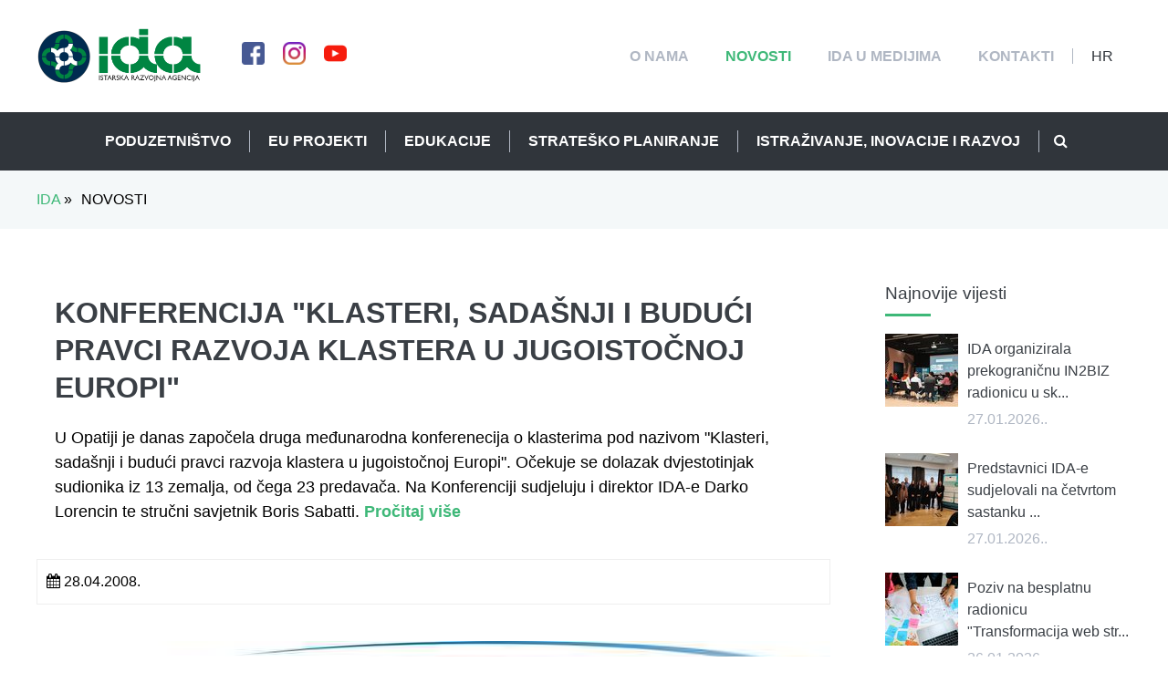

--- FILE ---
content_type: text/html; charset=utf-8
request_url: https://www.ida.hr/hr/tn/novosti-481/?page=236
body_size: 11251
content:



<!DOCTYPE html>
<html lang="">
<head>
    <meta charset="UTF-8">
    <meta name="viewport" content="width=device-width, initial-scale=1.0">
    <meta http-equiv="X-UA-Compatible" content="ie=edge">

    
        
        <title>Novosti
            | IDA</title>
        
        <meta name="description" content="None">
    
    
        <meta property="og:title" content="
            IDA">
        <meta property="og:type" content="website">
        <meta property="og:url" content="https://www.ida.hr/hr/tn/novosti-481/?page=236">
        
            
                <meta property="og:image"
                      content="
                      https://www.ida.hr/media/filer_public_thumbnails/filer_public/20/35/20354da9-6749-4ca3-8c40-36038739d33c/logoida.jpg__1200x530_q85_subsampling-2.jpg"/>
                <meta property="og:image:height"
                      content="515"/>
                <meta property="og:image:width"
                      content="441"/>
            
        
        <meta property="og:description" content="">
    
    
        <meta name="app_data_serialized" content="{&quot;address&quot;: &quot;Marka Maruli\u0107a 5, 52100 Pula, Hrvatska&quot;, &quot;mobile&quot;: null, &quot;mobile_display&quot;: null, &quot;phone&quot;: &quot;0038552381900&quot;, &quot;phone_display&quot;: &quot;+385 52 381 900&quot;, &quot;fax&quot;: null, &quot;email&quot;: &quot;ida.uprava@gmail.com&quot;, &quot;share_image&quot;: 8844, &quot;facebook&quot;: &quot;https://www.facebook.com/IstarskaRazvojnaAgencija/&quot;, &quot;twitter&quot;: null, &quot;instagram&quot;: &quot;https://www.instagram.com/coworkingpula/&quot;, &quot;youtube&quot;: &quot;https://www.youtube.com/channel/UClCX6ZoGK4CzFVeMCY0K1fA&quot;, &quot;position&quot;: &quot;44.86774680000001,13.851477599999953&quot;}">
    
    <link rel="icon" type="image/png" sizes="32x32" href="/static/images/favicon-32x32.png">
    <link rel="icon" type="image/png" sizes="16x16" href="/static/images/favicon-16x16.png">

    

    <link type="text/css" href="/static/webpack_bundles/commons-66a3aefbbac687b46892.min.css" rel="stylesheet" />
    
        <link type="text/css" href="/static/webpack_bundles/main-66a3aefbbac687b46892.min.css" rel="stylesheet" />
        <link type="text/css" href="/static/webpack_bundles/ie11-66a3aefbbac687b46892.min.css" rel="stylesheet" />
    
    <script type="text/javascript">
      (function(i,s,o,g,r,a,m){i['GoogleAnalyticsObject']=r;i[r]=i[r]||function(){
      (i[r].q=i[r].q||[]).push(arguments)},i[r].l=1*new Date();a=s.createElement(o),
      m=s.getElementsByTagName(o)[0];a.async=1;a.src=g;m.parentNode.insertBefore(a,m)
      })(window,document,'script','//www.google-analytics.com/analytics.js','ga');

      ga('create', 'UA-11750882-2', 'ida.hr');
      ga('send', 'pageview');
    </script>

</head>
<body>

<div id="fb-root"></div>
<script>(function (d, s, id) {
    var js, fjs = d.getElementsByTagName(s)[0];
    if (d.getElementById(id)) return;
    js = d.createElement(s);
    js.id = id;
    js.src = 'https://connect.facebook.net/en_GB/sdk.js#xfbml=1&version=v3.2';
    fjs.parentNode.insertBefore(js, fjs);
}(document, 'script', 'facebook-jssdk'));</script>



<header>
    

<section class="main-nav">

    
    <div class="main-nav__top container">
        <div class="main-nav__top__left">
            <div class="main-nav__logo">
                <a href="/" class="main-nav__logo__link">
                    <img src="/static/images/logo-simbol-120x120.png" class="main-nav__logo__simbol"
                         alt="IDA logo">
                    <img src="/static/images/logo-text-212x120.png" class="main-nav__logo__text" alt="IDA logo">
                </a>
            </div>
            <ul class="main-nav__social">
                
                    

                        <li><a href="https://www.facebook.com/IstarskaRazvojnaAgencija/" target="_blank"><img src="/static/images/social/facebook.png" class="effect--shadow" alt="Facebook"></a></li>
                    
                    
                    

                        <li><a href="https://www.instagram.com/coworkingpula/" target="_blank"><img src="/static/images/social/instagram.png" class="effect--shadow" alt="Instagram"></a></li>
                    
                    

                        <li><a href="https://www.youtube.com/channel/UClCX6ZoGK4CzFVeMCY0K1fA" target="_blank"><img src="/static/images/social/youtube.png" class="effect--shadow" alt="Youtube"></a></li>
                    
                
            </ul>
            <div class="mobile-menu-toggle__wrapper">
                <button class="mobile-menu-toggle"><i class="fa fa-bars"></i></button>
            </div>
        </div>
        <div class="main-nav__top__right">
            <ul class="main-navigation top-navigation">
                
                
                    

    
    
        <li class="">
            <a href="/hr/tn/o-nama/"
               class=""><span>O NAMA</span></a>
            
        </li>
    

    
    
        <li class=" active">
            <a href="/hr/tn/novosti-481/"
               class=""><span>Novosti</span></a>
            
        </li>
    

    
    
        <li class="">
            <a href="/hr/tn/ida-u-medijima/"
               class=""><span>IDA u medijima</span></a>
            
        </li>
    

    
    
        <li class="">
            <a href="/hr/tn/kontakti/"
               class=""><span>Kontakti</span></a>
            
        </li>
    


                
            </ul>

            <ul class="main-navigation language-navigation">
                


    <li class="language-menu">
        <a href="javascript:void(0)"><span>hr</span></a>
        <button class="submenu-toggle"><i class="fa fa-chevron-down"></i></button>
        <ul>
            
                <li class=" active">
                    <a href="/hr/tn/novosti-481/"
                       class=""
                       title="Change to language: Hrvatski">Hrvatski</a>
                </li>
            
                <li class="">
                    <a href="/en/tn/news/"
                       class=""
                       title="Change to language: Engleski">Engleski</a>
                </li>
            
                <li class="">
                    <a href="/it/tn/novita/"
                       class=""
                       title="Change to language: Talijanski">Talijanski</a>
                </li>
            
        </ul>
    </li>


            </ul>
        </div>
    </div>
    

    
    <div id="navbar" class="main-nav__bottom">
        <ul class="main-navigation bottom-navigation">
            
            
                

    
    
        <li class="">
            <a href="/hr/bn/poduzetnistvo/"
               class=" "><span>Poduzetništvo</span></a>
            
                <button class="submenu-toggle"><i class="fa fa-chevron-down"></i></button>
                <ul>
                    

    
    
        <li class="">
            <a href="/hr/bn/poduzetnistvo/gospodarstvo-u-istarskoj-zupaniji/"
               class=""><span>Gospodarstvo u Istarskoj županiji</span></a>
            
        </li>
    

    
    
        <li class="">
            <a href="/hr/bn/poduzetnistvo/kreditiranje-i-jamstva/"
               class=" "><span>Kreditiranje i jamstva</span></a>
            
                <button class="submenu-toggle"><i class="fa fa-chevron-down"></i></button>
                <ul>
                    

    
    
        <li class="">
            <a href="/hr/bn/poduzetnistvo/kreditiranje-i-jamstva/aktualne-kreditne-linije/"
               class=""><span>NOVA KREDITNA LINIJA - PODUZETNIK IŽ 2025.</span></a>
            
        </li>
    

    
    
        <li class="">
            <a href="/hr/bn/poduzetnistvo/kreditiranje-i-jamstva/jamstveni-fond/"
               class=""><span>Jamstveni fond</span></a>
            
        </li>
    

    
    
        <li class="">
            <a href="/hr/bn/poduzetnistvo/kreditiranje-i-jamstva/provedene-kreditne-linije/"
               class=""><span>Provedene kreditne linije</span></a>
            
        </li>
    


                </ul>
            
        </li>
    

    
    
        <li class="">
            <a href="/hr/bn/poduzetnistvo/inkubatori-i-coworking-pula/"
               class=" "><span>Inkubatori i coworking Pula</span></a>
            
                <button class="submenu-toggle"><i class="fa fa-chevron-down"></i></button>
                <ul>
                    

    
    
        <li class="">
            <a href="/hr/bn/poduzetnistvo/inkubatori-i-coworking-pula/poduzetnicki-inkubator-izazov-pula/"
               class=""><span>Poduzetnički inkubator „Izazov“ Pula</span></a>
            
        </li>
    

    
    
        <li class="">
            <a href="/hr/bn/poduzetnistvo/inkubatori-i-coworking-pula/mreza-inkubatora-istarske-zupanije/"
               class=""><span>Mreža inkubatora Istarske županije</span></a>
            
        </li>
    

    
    
        <li class="">
            <a href="/hr/bn/poduzetnistvo/inkubatori-i-coworking-pula/coworking-pula/"
               class=""><span>Coworking Pula</span></a>
            
        </li>
    


                </ul>
            
        </li>
    

    
    
        <li class="">
            <a href="/hr/bn/poduzetnistvo/poduzetnicke-zone-i-klasteri/"
               class=" "><span>Poduzetničke zone i klasteri</span></a>
            
                <button class="submenu-toggle"><i class="fa fa-chevron-down"></i></button>
                <ul>
                    

    
    
        <li class="">
            <a href="/hr/bn/poduzetnistvo/poduzetnicke-zone-i-klasteri/poduzetnicke-zone/"
               class=""><span>Poduzetničke zone</span></a>
            
        </li>
    

    
    
        <li class="">
            <a href="/hr/bn/poduzetnistvo/poduzetnicke-zone-i-klasteri/klasteri/"
               class=""><span>Klasteri</span></a>
            
        </li>
    


                </ul>
            
        </li>
    

    
    
        <li class="">
            <a href="/hr/bn/poduzetnistvo/privlacenje-investicija/"
               class=""><span>Privlačenje investicija</span></a>
            
        </li>
    

    
    
        <li class="">
            <a href="/hr/bn/poduzetnistvo/mjere-potpore-poduzetnistvu/"
               class=""><span>Mjere potpore poduzetništvu</span></a>
            
        </li>
    


                </ul>
            
        </li>
    

    
    
        <li class="">
            <a href="/hr/bn/eu-projekti/"
               class=" "><span>EU projekti</span></a>
            
                <button class="submenu-toggle"><i class="fa fa-chevron-down"></i></button>
                <ul>
                    

    
    
        <li class="">
            <a href="/hr/bn/eu-projekti/aktualni-eu-projekti/"
               class=""><span>Aktualni EU projekti</span></a>
            
        </li>
    

    
    
        <li class="">
            <a href="/hr/bn/eu-projekti/provedeni-eu-projekti/"
               class=""><span>Provedeni EU projekti</span></a>
            
        </li>
    


                </ul>
            
        </li>
    

    
    
        <li class="">
            <a href="/hr/bn/edukacije/"
               class=" "><span>Edukacije</span></a>
            
                <button class="submenu-toggle"><i class="fa fa-chevron-down"></i></button>
                <ul>
                    

    
    
        <li class="">
            <a href="/hr/bn/edukacije/privatni-sektor/"
               class=""><span>Privatni sektor</span></a>
            
        </li>
    

    
    
        <li class="">
            <a href="/hr/bn/edukacije/javni-sektor/"
               class=""><span>Javni sektor</span></a>
            
        </li>
    

    
    
        <li class="">
            <a href="/hr/bn/edukacije/prijave/"
               class=""><span>Prijave</span></a>
            
        </li>
    

    
    
        <li class="">
            <a href="/hr/bn/edukacije/vasi-prijedlozi/"
               class=""><span>Vaši prijedlozi</span></a>
            
        </li>
    


                </ul>
            
        </li>
    

    
    
        <li class="">
            <a href="/hr/bn/stratesko-planiranje/"
               class=" "><span>Strateško planiranje</span></a>
            
                <button class="submenu-toggle"><i class="fa fa-chevron-down"></i></button>
                <ul>
                    

    
    
        <li class="">
            <a href="/hr/bn/stratesko-planiranje/iq-istarska-kvaliteta/"
               class=" "><span>IQ - Istarska kvaliteta</span></a>
            
                <button class="submenu-toggle"><i class="fa fa-chevron-down"></i></button>
                <ul>
                    

    
    
        <li class="">
            <a href="/hr/bn/stratesko-planiranje/iq-istarska-kvaliteta/dokumenti/"
               class=""><span>Dokumenti</span></a>
            
        </li>
    


                </ul>
            
        </li>
    

    
    
        <li class="">
            <a href="/hr/bn/stratesko-planiranje/zupanijska-razvojna-strategija-iz-do-2020-godine-i-sustav-upravl/"
               class=" "><span>Plan razvoja Istarske županije 2022.-2027.</span></a>
            
                <button class="submenu-toggle"><i class="fa fa-chevron-down"></i></button>
                <ul>
                    

    
    
        <li class="">
            <a href="/hr/bn/stratesko-planiranje/zupanijska-razvojna-strategija-iz-do-2020-godine-i-sustav-upravl/dokumenti/"
               class=""><span>Dokumenti</span></a>
            
        </li>
    

    
    
        <li class="">
            <a href="/hr/bn/stratesko-planiranje/zupanijska-razvojna-strategija-iz-do-2020-godine-i-sustav-upravl/zakonski-akti/"
               class=""><span>Zakonski akti</span></a>
            
        </li>
    


                </ul>
            
        </li>
    

    
    
        <li class="">
            <a href="/hr/bn/stratesko-planiranje/nacionalna-razvojna-strategija-republike-hrvatske-do-2030-godine/"
               class=""><span>Nacionalna razvojna strategija RH do 2030.</span></a>
            
        </li>
    


                </ul>
            
        </li>
    

    
    
        <li class="">
            <a href="/hr/bn/istrazivanje-inovacije-i-razvoj/"
               class=" "><span>Istraživanje, inovacije i razvoj</span></a>
            
                <button class="submenu-toggle"><i class="fa fa-chevron-down"></i></button>
                <ul>
                    

    
    
        <li class="">
            <a href="/hr/bn/istrazivanje-inovacije-i-razvoj/cpzi-centar-za-popularizaciju-znanosti-i-inovacija-istarske-zupa/"
               class=""><span>CPZI - Centar za popularizaciju znanosti i inovacija Istarske županije</span></a>
            
        </li>
    


                </ul>
            
        </li>
    


            
            <li id="search-item" class="search-item">
                <button type="button"><i class="fa fa-search"></i></button>
            </li>
            <div id="search" class="search-form__wrapper">
                <form class="search-form" action="/hr/search/">
                    <input type="text" name="query" class="search-form__input" placeholder="Upišite traženi pojam..."
                           value="">
                    <button type="button" class="search-form__button"><img src="/static/images/icons/navigation/close.png" alt="Zatvori"></button>
                </form>
            </div>
        </ul>
    </div>
    

</section>

</header>

<main>
    

    <section class="breadcrumbs-wrapper">
        <div class="breadcrumbs container">
            <ul class="breadcrumbs__navigation">
                
                    
<li>
	
	<a href="/hr/">IDA</a> <span class="separator">&raquo;</span>
	
</li>

<li>
	
	<span class="active">Novosti</span>
	
</li>

                
            </ul>
        </div>
    </section>
    
    <section class="post-wrapper container">
        <div class="post-container">
            

    
    
        

        <article class="post-content">
            

            <h1><a href="/hr/tn/novosti-481/detail/184/konferencija-klasteri-sadasnji-i-buduci-pravci-razvoja-klastera-u-jugoistocnoj-europi/">Konferencija &quot;Klasteri, sadašnji i budući pravci razvoja klastera u jugoistočnoj Europi&quot;</a></h1>

            <div class="post-content__text">
                <p>
                    U Opatiji je danas započela druga međunarodna konferenecija o klasterima pod nazivom &quot;Klasteri, sadašnji i budući pravci razvoja klastera u jugoistočnoj Europi&quot;. Očekuje se dolazak dvjestotinjak sudionika iz 13 zemalja, od čega 23 predavača. Na Konferenciji sudjeluju i direktor IDA-e Darko Lorencin te stručni savjetnik Boris Sabatti.
                    <a href="/hr/tn/novosti-481/detail/184/konferencija-klasteri-sadasnji-i-buduci-pravci-razvoja-klastera-u-jugoistocnoj-europi/" class="read-more">Pročitaj više</a>
                </p>
            </div>


            <div class="post-content__info">
                <div class="post-content__date">
                    
                    
                        <span><i class="fa fa-calendar"></i> 28.04.2008.</span>
                    
                </div>
                <div class="post-content__category-wrapper">
                    
                </div>
            </div>
        </article>

    
        

        <article class="post-content">
            
                <img
                    class="post-content__picture"
                    src="/media/filer_public_thumbnails/filer_public/35/59/3559684d-5dbb-4ac8-ae02-dbbb17586d67/zonet-logo_09.jpg__900x0_q85_crop_subsampling-2.jpg"
                    alt="Završna konferencija slovenskog dijela projekta SLOHRA ZONET">
            

            <h1><a href="/hr/tn/novosti-481/detail/183/zavrsna-konferencija-slovenskog-dijela-projekta-slohra-zonet/">Završna konferencija slovenskog dijela projekta SLOHRA ZONET</a></h1>

            <div class="post-content__text">
                <p>
                    U prostorima Gospodarske komore Postojna, u četvrtak 24. travnja 2008. održana je završna konferencija projekta SLOHRA ZONET. Završnoj konferenciji slovenskog dijela projekta prisustvovali su svi partneri u projektu, među kojima i predstavnici IDA-e. Tom prilikom dan je osvrt na realizirane aktivnosti te analiza stanja po provedbi projekta. Također, predstavljena je ...
                    <a href="/hr/tn/novosti-481/detail/183/zavrsna-konferencija-slovenskog-dijela-projekta-slohra-zonet/" class="read-more">Pročitaj više</a>
                </p>
            </div>


            <div class="post-content__info">
                <div class="post-content__date">
                    
                    
                        <span><i class="fa fa-calendar"></i> 25.04.2008.</span>
                    
                </div>
                <div class="post-content__category-wrapper">
                    
                </div>
            </div>
        </article>

    
        

        <article class="post-content">
            
                <img
                    class="post-content__picture"
                    src="/media/filer_public_thumbnails/filer_public/91/8f/918fde10-7e73-4624-a874-f87b34a27a33/slika5_v.jpg__900x0_q85_crop_subsampling-2.jpg"
                    alt="Okrugli stol &quot;Lokalne jamstvene sheme - primjeri dobre prakse&quot;">
            

            <h1><a href="/hr/tn/novosti-481/detail/185/okrugli-stol-lokalne-jamstvene-sheme-primjeri-dobre-prakse/">Okrugli stol &quot;Lokalne jamstvene sheme - primjeri dobre prakse&quot;</a></h1>

            <div class="post-content__text">
                <p>
                    Danas je u Razvojnoj agenciji Zadarske županije održan okrugli stol na temu &#39;&#39;Lokalne jamstvene sheme - primjeri dobre prakse&quot;. Pozdravni govor je uputila direktorica Razvojne agencije Zadarske županije gđa Sanja Peričić istaknuvši kako organizacija ovog okruglog stola ima za cilj razmjenu iskustava među agencijama koje su pokrenule svoje jamstvene sheme ...
                    <a href="/hr/tn/novosti-481/detail/185/okrugli-stol-lokalne-jamstvene-sheme-primjeri-dobre-prakse/" class="read-more">Pročitaj više</a>
                </p>
            </div>


            <div class="post-content__info">
                <div class="post-content__date">
                    
                    
                        <span><i class="fa fa-calendar"></i> 25.04.2008.</span>
                    
                </div>
                <div class="post-content__category-wrapper">
                    
                </div>
            </div>
        </article>

    
        

        <article class="post-content">
            
                <img
                    class="post-content__picture"
                    src="/media/filer_public_thumbnails/filer_public/59/7d/597d7dae-5481-4b4e-9ec5-1a377ec3e04e/galizana_005.jpg__900x0_q85_crop_subsampling-2.jpg"
                    alt="Svečano otvorenje poduzetničke zone Galižana">
            

            <h1><a href="/hr/tn/novosti-481/detail/180/svecano-otvorenje-poduzetnicke-zone-galizana/">Svečano otvorenje poduzetničke zone Galižana</a></h1>

            <div class="post-content__text">
                <p>
                    U poduzetničkoj zoni Galižana danas je svečano obilježen završetak radova na komunalnoj infrastrukturi unutar zone. Na uređenje prometnice, javne rasvjete i oborinske odvodnje Grad Vodnjan utrošio je četiri milijuna kuna. Svečanim činom rezanja crvene vrpce, novu komunalnu infrastrukturu u uporabu su pustili župan Ivan Jakovčić i gradonačelnik Vodnjana Klaudio Vitasović. ...
                    <a href="/hr/tn/novosti-481/detail/180/svecano-otvorenje-poduzetnicke-zone-galizana/" class="read-more">Pročitaj više</a>
                </p>
            </div>


            <div class="post-content__info">
                <div class="post-content__date">
                    
                    
                        <span><i class="fa fa-calendar"></i> 24.04.2008.</span>
                    
                </div>
                <div class="post-content__category-wrapper">
                    
                </div>
            </div>
        </article>

    
        

        <article class="post-content">
            

            <h1><a href="/hr/tn/novosti-481/detail/181/pilot-projekt-e-obrazovanje-u-poduzetnistvu/">Pilot projekt &quot;e-obrazovanje u poduzetništvu&quot; </a></h1>

            <div class="post-content__text">
                <p>
                    U prostorima Ministarstva gospodarstva, rada i poduzetništva u Zagrebu, u srijedu 23. travnja 2008., održan je drugi koordinacijski sastanak partnera u pilot projektu &quot;e-obrazovanje u poduzetništvu&quot;. Projekt, u okviru kojega će biti izrađen web portal na kojemu će se nalaziti sve informacije vezane uz edukacije za poduzetnike, započeo je krajem ...
                    <a href="/hr/tn/novosti-481/detail/181/pilot-projekt-e-obrazovanje-u-poduzetnistvu/" class="read-more">Pročitaj više</a>
                </p>
            </div>


            <div class="post-content__info">
                <div class="post-content__date">
                    
                    
                        <span><i class="fa fa-calendar"></i> 23.04.2008.</span>
                    
                </div>
                <div class="post-content__category-wrapper">
                    
                </div>
            </div>
        </article>

    
        

        <article class="post-content">
            
                <img
                    class="post-content__picture"
                    src="/media/filer_public_thumbnails/filer_public/71/bc/71bcf7e9-473f-427a-95dc-3dee9016ebd4/logo_redecon_ok_06.jpg__900x0_q85_crop_subsampling-2.jpg"
                    alt="Studijsko putovanje partnera u projektu REDECON">
            

            <h1><a href="/hr/tn/novosti-481/detail/182/studijsko-putovanje-partnera-u-projektu-redecon/">Studijsko putovanje partnera u projektu REDECON</a></h1>

            <div class="post-content__text">
                <p>
                    Predstavnici IDA-e i Zavoda za prostorno uređenje Istarske županije, u okviru projekta REDECON, 21. i 22. travnja boravili su na studijskom putovanju u Beču. Kao partneri u navedenom projektu, imali su prilike upoznati se sa austrijskim projektima vezanim uz prostorno planiranje te softwareima za prostorno planiranje, posebice ERRAM softwareom.
                    <a href="/hr/tn/novosti-481/detail/182/studijsko-putovanje-partnera-u-projektu-redecon/" class="read-more">Pročitaj više</a>
                </p>
            </div>


            <div class="post-content__info">
                <div class="post-content__date">
                    
                    
                        <span><i class="fa fa-calendar"></i> 22.04.2008.</span>
                    
                </div>
                <div class="post-content__category-wrapper">
                    
                </div>
            </div>
        </article>

    
        

        <article class="post-content">
            
                <img
                    class="post-content__picture"
                    src="/media/filer_public_thumbnails/filer_public/fe/a0/fea02a83-896c-46c5-9c4f-779b11eb7a76/picture_004.jpg__900x0_q85_crop_subsampling-2.jpg"
                    alt="Susret partnera u projektu Asviloc">
            

            <h1><a href="/hr/tn/novosti-481/detail/179/susret-partnera-u-projektu-asviloc/">Susret partnera u projektu Asviloc</a></h1>

            <div class="post-content__text">
                <p>
                    U okviru realizacije radnog paketa 3 projekta Asviloc , od 14. do 18. travnja 2008. realizirana je edukacija &quot;Training on the job&quot;, kojoj su prisustvovali i predstavnici IDA-e. Od 14. do 16. travnja edukacije su se odvijale u prostorima RRA Svim - Sviluppo Marche SPA u Anconi, a 17. i ...
                    <a href="/hr/tn/novosti-481/detail/179/susret-partnera-u-projektu-asviloc/" class="read-more">Pročitaj više</a>
                </p>
            </div>


            <div class="post-content__info">
                <div class="post-content__date">
                    
                    
                        <span><i class="fa fa-calendar"></i> 21.04.2008.</span>
                    
                </div>
                <div class="post-content__category-wrapper">
                    
                </div>
            </div>
        </article>

    
        

        <article class="post-content">
            

            <h1><a href="/hr/tn/novosti-481/detail/178/prvi-sajam-poslova-u-istri/">Prvi sajam poslova u Istri</a></h1>

            <div class="post-content__text">
                <p>
                    Prvi sajam poslova u Istri realiziran je u organizaciji pulske područne službe HZZ-a. Sajam je okupio 20 poslodavaca. Na Sajmu je sudjelovala i Istarska razvojna agencija (IDA) d.o.o.
                    <a href="/hr/tn/novosti-481/detail/178/prvi-sajam-poslova-u-istri/" class="read-more">Pročitaj više</a>
                </p>
            </div>


            <div class="post-content__info">
                <div class="post-content__date">
                    
                    
                        <span><i class="fa fa-calendar"></i> 17.04.2008.</span>
                    
                </div>
                <div class="post-content__category-wrapper">
                    
                </div>
            </div>
        </article>

    
        

        <article class="post-content">
            
                <img
                    class="post-content__picture"
                    src="/media/filer_public_thumbnails/filer_public/11/c5/11c59cc1-a96b-4e6d-b889-e278f4af8149/img_0001.jpg__900x0_q85_crop_subsampling-2.jpg"
                    alt="U Poreču održana edukacija na temu poduzetništva">
            

            <h1><a href="/hr/tn/novosti-481/detail/177/u-porecu-odrzana-edukacija-na-temu-poduzetnistva/">U Poreču održana edukacija na temu poduzetništva</a></h1>

            <div class="post-content__text">
                <p>
                    U sklopu provedbe projekta Re.Cen.T. , proteklog četvrtka, u Rovinju je održana peta u nizu edukacija na temu poduzetništva. Edukaciji u Rovinju prisustvovala je 71 osoba. Danas je pak održana edukacija u Poreču, kojoj su prisustvovala 64 polaznika. Do konca travnja slijede edukacije u Bujama i Puli.
                    <a href="/hr/tn/novosti-481/detail/177/u-porecu-odrzana-edukacija-na-temu-poduzetnistva/" class="read-more">Pročitaj više</a>
                </p>
            </div>


            <div class="post-content__info">
                <div class="post-content__date">
                    
                    
                        <span><i class="fa fa-calendar"></i> 14.04.2008.</span>
                    
                </div>
                <div class="post-content__category-wrapper">
                    
                </div>
            </div>
        </article>

    
        

        <article class="post-content">
            
                <img
                    class="post-content__picture"
                    src="/media/filer_public_thumbnails/filer_public/b1/cb/b1cb1abd-ba58-4ca0-b3df-946d9060b074/picture1_01.png__900x0_q85_crop_subsampling-2.jpg"
                    alt="Istarskoj županiji dodijeljen certifikat &quot;Croatian Investor Friendly Region&quot; ">
            

            <h1><a href="/hr/tn/novosti-481/detail/174/istarskoj-zupaniji-dodijeljen-certifikat-croatian-investor-friendly-region/">Istarskoj županiji dodijeljen certifikat &quot;Croatian Investor Friendly Region&quot; </a></h1>

            <div class="post-content__text">
                <p>
                    U prostorima Ministarstva gospodarstva, rada i poduzetništva u Zagrebu, u srijedu 9. travnja 2008., predstavljeni su rezultati Programa certifikacije regija za ulaganja ICPR te uručeni certifikati &quot;Croatian Investor Friendly Region&quot; CIFR županijama koje su sudjelovale u njegovoj realizaciji. Certifikate je uručila državna tajnica MINGORP-a Tajana Kesić Šapić, koja je tom ...
                    <a href="/hr/tn/novosti-481/detail/174/istarskoj-zupaniji-dodijeljen-certifikat-croatian-investor-friendly-region/" class="read-more">Pročitaj više</a>
                </p>
            </div>


            <div class="post-content__info">
                <div class="post-content__date">
                    
                    
                        <span><i class="fa fa-calendar"></i> 10.04.2008.</span>
                    
                </div>
                <div class="post-content__category-wrapper">
                    
                </div>
            </div>
        </article>

    


    <div class="pagination-wrapper">
        <ul class="pagination">
            
    <li>
        <a href="/hr/tn/novosti-481/?page=235"
    data-el-querystring-key="page"
    class="endless_page_link">&lt;</a>

    </li>

    <li>
        <a href="/hr/tn/novosti-481/"
    data-el-querystring-key="page"
    class="endless_page_link">1</a>

    </li>

    <li>
        <a href="/hr/tn/novosti-481/?page=2"
    data-el-querystring-key="page"
    class="endless_page_link">2</a>

    </li>

    <li>
        <a href="/hr/tn/novosti-481/?page=3"
    data-el-querystring-key="page"
    class="endless_page_link">3</a>

    </li>

    <li>
        
    </li>

    <li>
        <a href="/hr/tn/novosti-481/?page=234"
    data-el-querystring-key="page"
    class="endless_page_link">234</a>

    </li>

    <li>
        <a href="/hr/tn/novosti-481/?page=235"
    data-el-querystring-key="page"
    class="endless_page_link">235</a>

    </li>

    <li>
        <li>
    <a href="javascript:void(0)" class="current-page">236</a>
</li>

    </li>

    <li>
        <a href="/hr/tn/novosti-481/?page=237"
    data-el-querystring-key="page"
    class="endless_page_link">237</a>

    </li>

    <li>
        <a href="/hr/tn/novosti-481/?page=238"
    data-el-querystring-key="page"
    class="endless_page_link">238</a>

    </li>

    <li>
        
    </li>

    <li>
        <a href="/hr/tn/novosti-481/?page=252"
    data-el-querystring-key="page"
    class="endless_page_link">252</a>

    </li>

    <li>
        <a href="/hr/tn/novosti-481/?page=253"
    data-el-querystring-key="page"
    class="endless_page_link">253</a>

    </li>

    <li>
        <a href="/hr/tn/novosti-481/?page=254"
    data-el-querystring-key="page"
    class="endless_page_link">254</a>

    </li>

    <li>
        <a href="/hr/tn/novosti-481/?page=237"
    data-el-querystring-key="page"
    class="endless_page_link">&gt;</a>

    </li>


        </ul>
    </div>


        </div>

        <div class="sidebar">
            



    <div class="sidebar__featured-wrapper">
        
            <h3 class="lead">Najnovije vijesti</h3>
        
        
            <div class="sidebar__item">
                
                    <img src="/media/filer_public_thumbnails/filer_public/ce/16/ce1688fb-fcb7-4b4a-99b2-7d5aa8eb9a0b/dsc_3340.jpg__80x80_q85_crop_subsampling-2_upscale.jpg"
                         alt="IDA organizirala prekograničnu IN2BIZ radionicu u sklopu projekta IN4BLUE">
                
                <ul>
                    <li class="sidebar__item__title"><a href="/hr/tn/novosti-481/detail/2993/ida-organizirala-prekogranicnu-in2biz-radionicu-u-sklopu-projekata-in4blue/">
                        IDA organizirala prekograničnu IN2BIZ radionicu u sk...</a>
                    </li>
                    <li class="sidebar__item__date">27.01.2026..</li>
                </ul>
            </div>
        
            <div class="sidebar__item">
                
                    <img src="/media/filer_public_thumbnails/filer_public/83/5b/835b86e3-4c0a-4ac7-8839-71bdea6241dd/in4blue_pm_22012026_1.jpg__80x80_q85_crop_subsampling-2_upscale.jpg"
                         alt="Predstavnici IDA-e sudjelovali na četvrtom sastanku partnera projekta IN4BLUE u Trstu">
                
                <ul>
                    <li class="sidebar__item__title"><a href="/hr/tn/novosti-481/detail/2994/predstavnici-ida-e-sudjelovali-na-cetvrtom-sastanku-partnera-projekta-in4blue-u-trstu/">
                        Predstavnici IDA-e sudjelovali na četvrtom sastanku ...</a>
                    </li>
                    <li class="sidebar__item__date">27.01.2026..</li>
                </ul>
            </div>
        
            <div class="sidebar__item">
                
                    <img src="/media/filer_public_thumbnails/filer_public/7c/f6/7cf66565-032e-4163-81d7-7b76d0fb41eb/ux-indonesia-qc2n6rqu4vw-unsplash.jpg__80x80_q85_crop_subsampling-2_upscale.jpg"
                         alt="Poziv na besplatnu radionicu &quot;Transformacija web stranica kroz UX dizajn i pristupačnost&quot;">
                
                <ul>
                    <li class="sidebar__item__title"><a href="/hr/tn/novosti-481/detail/2992/poziv-na-besplatnu-radionicu-transformacija-web-stranica-kroz-ux-dizajn-i-pristupacnost/">
                        Poziv na besplatnu radionicu &quot;Transformacija web str...</a>
                    </li>
                    <li class="sidebar__item__date">26.01.2026..</li>
                </ul>
            </div>
        
            <div class="sidebar__item">
                
                    <img src="/media/filer_public_thumbnails/filer_public/af/80/af807b0b-8cb4-4575-9462-b937009c2586/fet_strategija1.jpg__80x80_q85_crop_subsampling-2_upscale.jpg"
                         alt="Studenti kreirali inovativne komunikacijske strategije za Coworking centar">
                
                <ul>
                    <li class="sidebar__item__title"><a href="/hr/tn/novosti-481/detail/2990/studenti-kreirali-inovativne-komunikacijske-strategije-za-coworking-centar/">
                        Studenti kreirali inovativne komunikacijske strategi...</a>
                    </li>
                    <li class="sidebar__item__date">21.01.2026..</li>
                </ul>
            </div>
        
            <div class="sidebar__item">
                
                    <img src="/media/filer_public_thumbnails/filer_public/27/12/27122542-31ce-4d57-9b32-01b7d7cef10a/slika_za_web_i_mreze.png__80x80_q85_crop_subsampling-2_upscale.png"
                         alt="Poziv na edukaciju, umrežavanje i povezivanje s poduzetnicima u sklopu projekta  MISSION4WATER">
                
                <ul>
                    <li class="sidebar__item__title"><a href="/hr/tn/novosti-481/detail/2991/poziv-na-edukaciju-umrezavanje-i-povezivanje-s-poduzetnicima-u-sklopu-projekta-mission4water/">
                        Poziv na edukaciju, umrežavanje i povezivanje s podu...</a>
                    </li>
                    <li class="sidebar__item__date">19.01.2026..</li>
                </ul>
            </div>
        
            <div class="sidebar__item">
                
                    <img src="/media/filer_public_thumbnails/filer_public/42/3a/423aa299-e3ea-435e-8adb-be8cb46905f9/20260115_142807.jpg__80x80_q85_crop_subsampling-2_upscale.jpg"
                         alt="Studenti FET-a u posjeti IDA-i i Coworkingu Pula">
                
                <ul>
                    <li class="sidebar__item__title"><a href="/hr/tn/novosti-481/detail/2989/studenti-fet-u-posjeti-ida-i-i-coworkingu-pula/">
                        Studenti FET-a u posjeti IDA-i i Coworkingu Pula</a>
                    </li>
                    <li class="sidebar__item__date">16.01.2026..</li>
                </ul>
            </div>
        
    </div>


        </div>
    </section>


</main>

<footer>
    


<div class="footer__top__wrapper">
    <div class="footer__top container">
        <section>
            
            
                <h3>IDA</h3>
                <ul class="footer__navigation">
                    

    
    
        <li class="">
            <a href="/hr/tn/o-nama/"
               class=""><span>O NAMA</span></a>
            
        </li>
    

    
    
        <li class=" active">
            <a href="/hr/tn/novosti-481/"
               class=""><span>Novosti</span></a>
            
        </li>
    

    
    
        <li class="">
            <a href="/hr/tn/ida-u-medijima/"
               class=""><span>IDA u medijima</span></a>
            
        </li>
    

    
    
        <li class="">
            <a href="/hr/tn/kontakti/"
               class=""><span>Kontakti</span></a>
            
        </li>
    


                </ul>
            
            
            
                <h3>Info</h3>
                <ul class="footer__navigation">
                    

    
    
        <li class="">
            <a href="/hr/bn/poduzetnistvo/"
               class=""><span>Poduzetništvo</span></a>
            
        </li>
    

    
    
        <li class="">
            <a href="/hr/bn/eu-projekti/"
               class=""><span>EU projekti</span></a>
            
        </li>
    

    
    
        <li class="">
            <a href="/hr/bn/edukacije/"
               class=""><span>Edukacije</span></a>
            
        </li>
    

    
    
        <li class="">
            <a href="/hr/bn/stratesko-planiranje/"
               class=""><span>Strateško planiranje</span></a>
            
        </li>
    

    
    
        <li class="">
            <a href="/hr/bn/istrazivanje-inovacije-i-razvoj/"
               class=""><span>Istraživanje, inovacije i razvoj</span></a>
            
        </li>
    


                </ul>
            
        
            
            
                <h3>Ostalo</h3>
                <ul class="footer__navigation">
                    

    
    
        <li class="">
            <a href="/hr/in/pravo-na-pristup-informacijama/"
               class=""><span>Pravo na pristup informacijama</span></a>
            
        </li>
    

    
    
        <li class="">
            <a href="/hr/in/zastita-osobnih-podataka/"
               class=""><span>Zaštita osobnih podataka</span></a>
            
        </li>
    


                </ul>
            
            
            
                <h3><a href="/hr/in/korisni-linkovi/">Korisni linkovi</a></h3>
            
        
        </section>
        <section>
            
            <h3>Kontakt</h3>
            
                <ul class="footer__info">
                    
                        <li>Marka Marulića 5, 52100 Pula, Hrvatska</li>
                    
                    
                        <li>Telefon: <a href="tel:0038552381900">
                            +385 52 381 900</a></li>
                    
                    
                    
                    
                        <li>E-mail: <a href="mailto:ida.uprava@gmail.com">ida.uprava@gmail.com</a></li>
                    
                </ul>
            

        <button class="footer-map__btn" id="modalBtn"></button>
        </section>
        <section>
            
            <h3 class="footer__facebook-title">NAJNOVIJE OBJAVE S FACEBOOK-a</h3>
            <div class="fb-page" data-href="https://www.facebook.com/IstarskaRazvojnaAgencija" data-tabs="timeline"
                 data-small-header="false" data-adapt-container-width="true" data-hide-cover="false"
                 data-show-facepile="true">
                <blockquote cite="https://www.facebook.com/IstarskaRazvojnaAgencija" class="fb-xfbml-parse-ignore"><a
                    href="https://www.facebook.com/IstarskaRazvojnaAgencija">Istarska razvojna agencija - IDA doo</a>
                </blockquote>
            </div>


            
            
            
            
            
            
            <div class="footer__iso">
                <div>“
                    
                        <a href="https://ida.hr/hr/tn/o-nama/politika-kvalitete/">
                            <img src="/static/images/footer/iso9001.png">
                        </a>
                    
                </div>
                
                    <p>Sustav upravljanja kvalitetom prema normi ISO 9001 u primjeni je od 2004. godine</p>
                
            </div>
            
            
        </section>
    </div>
</div>


<section class="members__wrapper">
    <div class="members">
        <div class="members__header container">
            <div class="members__header__title">
                <h1>Osnivači:</h1>
            </div>
            
                <div class="members__header__image">
                    <a href="http://www.istra-istria.hr/">
                        <img src="/media/filer_public_thumbnails/filer_public/b8/fc/b8fc1e7e-2f05-405f-9368-7b3b8857977d/istarska_zupanija.png__400x400_q85_crop_subsampling-2.png" alt="logo" class="effect--shadow">
                    </a>
                </div>
            
        </div>
        <div class="members__content">
            
                
<article class="member">
    <div class="member__title">
        <h2><a href="https://www.buje.hr/">Buje</a></h2>
    </div>
    <div class="member__image">
        <a href="https://www.buje.hr/"><img src="/media/filer_public_thumbnails/filer_public/2f/b2/2fb2ab2f-b783-46a8-9734-f96f4a9eec8a/buje.png__200x200_q85_crop_subsampling-2.png" class="effect--shadow" alt="Buje"></a>
    </div>
</article>

            
                
<article class="member">
    <div class="member__title">
        <h2><a href="http://www.buzet.hr/">Buzet</a></h2>
    </div>
    <div class="member__image">
        <a href="http://www.buzet.hr/"><img src="/media/filer_public_thumbnails/filer_public/90/17/90172a8a-0285-445e-b92f-28a5429a6569/2_buzet.png__200x200_q85_crop_subsampling-2.png" class="effect--shadow" alt="Buzet"></a>
    </div>
</article>

            
                
<article class="member">
    <div class="member__title">
        <h2><a href="http://www.labin.hr/">Labin</a></h2>
    </div>
    <div class="member__image">
        <a href="http://www.labin.hr/"><img src="/media/filer_public_thumbnails/filer_public/94/4d/944d03eb-9b24-4e04-9491-5668a85ca028/labin.png__200x200_q85_crop_subsampling-2.png" class="effect--shadow" alt="Labin"></a>
    </div>
</article>

            
                
<article class="member">
    <div class="member__title">
        <h2><a href="http://www.novigrad.hr/">Novigrad</a></h2>
    </div>
    <div class="member__image">
        <a href="http://www.novigrad.hr/"><img src="/media/filer_public_thumbnails/filer_public/92/ae/92ae491f-8cce-4978-9b93-33f6664ba635/4_novigrad.png__200x200_q85_crop_subsampling-2.png" class="effect--shadow" alt="Novigrad"></a>
    </div>
</article>

            
                
<article class="member">
    <div class="member__title">
        <h2><a href="https://www.pazin.hr/">Pazin</a></h2>
    </div>
    <div class="member__image">
        <a href="https://www.pazin.hr/"><img src="/media/filer_public_thumbnails/filer_public/4f/2f/4f2f005f-fa3a-4152-8951-984115b035ff/pazin.png__200x200_q85_crop_subsampling-2.png" class="effect--shadow" alt="Pazin"></a>
    </div>
</article>

            
                
<article class="member">
    <div class="member__title">
        <h2><a href="http://www.porec.hr/">Poreč</a></h2>
    </div>
    <div class="member__image">
        <a href="http://www.porec.hr/"><img src="/media/filer_public_thumbnails/filer_public/63/2e/632e4e53-4246-478a-932c-9518e31aeef6/porec.png__200x200_q85_crop_subsampling-2.png" class="effect--shadow" alt="Poreč"></a>
    </div>
</article>

            
                
<article class="member">
    <div class="member__title">
        <h2><a href="http://www.pula.hr/hr/">Pula</a></h2>
    </div>
    <div class="member__image">
        <a href="http://www.pula.hr/hr/"><img src="/media/filer_public_thumbnails/filer_public/14/d5/14d5fb3a-922a-404d-8c28-3f044cf1cd55/pula.png__200x200_q85_crop_subsampling-2.png" class="effect--shadow" alt="Pula"></a>
    </div>
</article>

            
                
<article class="member">
    <div class="member__title">
        <h2><a href="http://www.rovinj-rovigno.hr/">Rovinj</a></h2>
    </div>
    <div class="member__image">
        <a href="http://www.rovinj-rovigno.hr/"><img src="/media/filer_public_thumbnails/filer_public/c6/35/c635d97c-1187-484d-9ab7-e96d2ce16ac3/rovinj.png__200x200_q85_crop_subsampling-2.png" class="effect--shadow" alt="Rovinj"></a>
    </div>
</article>

            
                
<article class="member">
    <div class="member__title">
        <h2><a href="http://www.umag.hr/">Umag</a></h2>
    </div>
    <div class="member__image">
        <a href="http://www.umag.hr/"><img src="/media/filer_public_thumbnails/filer_public/fa/0a/fa0ab389-0f66-4778-9acf-d78cb4f7d644/umag.png__200x200_q85_crop_subsampling-2.png" class="effect--shadow" alt="Umag"></a>
    </div>
</article>

            
                
<article class="member">
    <div class="member__title">
        <h2><a href="http://www.vodnjan.hr/">Vodnjan</a></h2>
    </div>
    <div class="member__image">
        <a href="http://www.vodnjan.hr/"><img src="/media/filer_public_thumbnails/filer_public/1f/2c/1f2c3f64-f945-4ae9-8617-307598aef053/vodnjan.png__200x200_q85_crop_subsampling-2.png" class="effect--shadow" alt="Vodnjan"></a>
    </div>
</article>

            
        </div>
    </div>
</section>




<div class="footer__bottom__wrapper finance">
    <div class="footer__bottom finance container">
        <div class="footer__bottom__section">
            <p>
                Nadogradnju i održavanje web stranice sufinancirala je Europska unija iz Europskog fonda za regionalni
                razvoj u sklopu projekta HQ_ISTRIA - Stimuliranje rasta malog i srednjeg poduzetništva Istarske županije
                putem visokokvalitetnih usluga podrške.
                Sadržaj emitiranog materijala isključiva je odgovornost Istarske razvojne agencije – IDA d.o.o..
            </p>
        </div>
        <div class="footer__bottom__section second">
            <ul class="footer__social">
                <li><img src="/static/images/footer/europska-unija-zajedno-do-fondova.png" alt="EU do fondova">
                </li>
                <li><img src="/static/images/footer/europski-strukturni-fondovi.png" alt="Strukturni fondovi">
                </li>
                <li><img src="/static/images/footer/kunkurentnost-i-kohezija.png" alt="Kunkurentnost i kohezija">
                </li>
                <li><img src="/static/images/footer/hq.jpg" alt="HQ Istria"></li>
            </ul>
        </div>
    </div>
</div>


<div class="footer__bottom__wrapper">
    <div class="footer__bottom container">
        <div class="footer__bottom__section">
            <span class="lighter-text">2026 © IDA</span>&nbsp;<span>| Sva prava pridržana</span>
        </div>
        <div class="footer__bottom__section second">
            <ul class="footer__social">
                
                    
                    <li><a href="https://www.facebook.com/IstarskaRazvojnaAgencija/" target="_blank"><img
                        src="/static/images/social/facebook.png" class="effect--shadow" alt="Facebook"></a></li>
                
                
                
                    <li><a href="https://www.instagram.com/coworkingpula/" target="_blank"><img
                        src="/static/images/social/instagram.png" class="effect--shadow" alt="Instagram"></a>
                    </li>
                
                
                    <li><a href="https://www.youtube.com/channel/UClCX6ZoGK4CzFVeMCY0K1fA" target="_blank"><img
                        src="/static/images/social/youtube.png" class="effect--shadow" alt="Youtube"></a></li>
                
            </ul>
        </div>
    </div>
</div>

<div class="footer-map__wrapper" id="modalMap">
    <div class="footer-map__container">
        <div class="footer-map" id="footerMap"></div>
        <i class="fa fa-times" aria-hidden="true" id="modalClose"></i>
    </div>

</div>


</footer>



<script type="text/javascript" src="/static/webpack_bundles/commons-66a3aefbbac687b46892.min.js" ></script>

    <script type="text/javascript" src="/static/webpack_bundles/main-66a3aefbbac687b46892.min.js" ></script>
    <!--[if IE 11]>
          <script type="text/javascript" src="/static/webpack_bundles/ie11-66a3aefbbac687b46892.min.js" ></script>
        <![endif]-->



<script src="https://maps.googleapis.com/maps/api/js?key=AIzaSyCr1NRSU-11pPSnf2emNZezXyVhNH1-7lY&amp;callback=initMap"></script>
</body>
</html>
